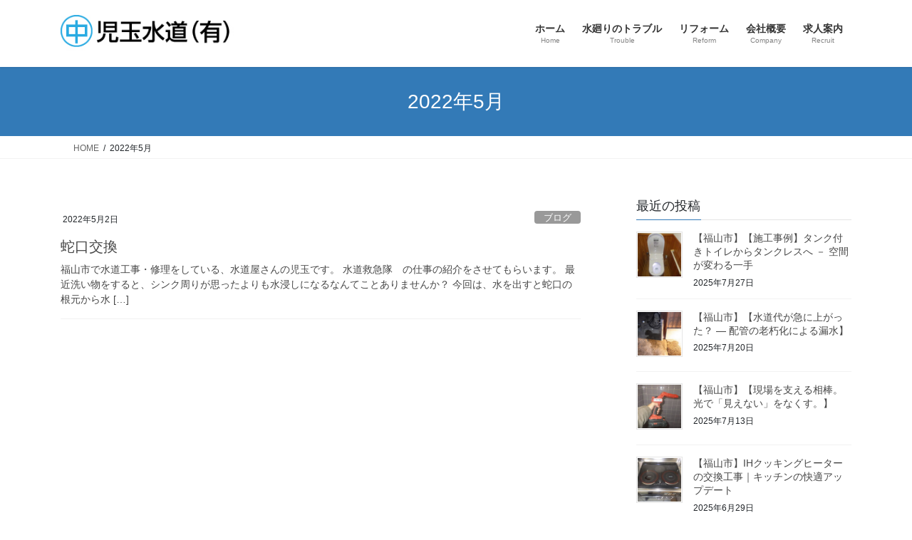

--- FILE ---
content_type: text/html; charset=UTF-8
request_url: https://kodamasuidou.com/2022/05/
body_size: 60136
content:
<!DOCTYPE html><html lang="ja"><head><meta charset="utf-8"><meta http-equiv="X-UA-Compatible" content="IE=edge"><meta name="viewport" content="width=device-width, initial-scale=1"><title>2022年5月 | 児玉水道(有)</title><meta name='robots' content='max-image-preview:large' /><style>img:is([sizes="auto" i], [sizes^="auto," i]) { contain-intrinsic-size: 3000px 1500px }</style><link rel='dns-prefetch' href='//www.google.com' /><link rel='dns-prefetch' href='//www.googletagmanager.com' /><link href='https://fonts.gstatic.com' crossorigin='anonymous' rel='preconnect' /><link rel="alternate" type="application/rss+xml" title="児玉水道(有) &raquo; フィード" href="https://kodamasuidou.com/feed/" /><meta name="description" content="2022年5月 の記事 児玉水道(有) 水道工事のことなら福山市の児玉水道におまかせください。" /><link rel='stylesheet' id='sbi_styles-css' href='https://kodamasuidou.com/wp-content/plugins/instagram-feed/css/sbi-styles.min.css?ver=6.10.0' type='text/css' media='all' /><link rel='stylesheet' id='vkExUnit_common_style-css' href='https://kodamasuidou.com/wp-content/cache/autoptimize/css/autoptimize_single_ea06bcb9caaffec68e5e5f8d33d36f3a.css?ver=9.110.1.1' type='text/css' media='all' /><style id='vkExUnit_common_style-inline-css' type='text/css'>:root {--ver_page_top_button_url:url(https://kodamasuidou.com/wp-content/plugins/vk-all-in-one-expansion-unit/assets/images/to-top-btn-icon.svg);}@font-face {font-weight: normal;font-style: normal;font-family: "vk_sns";src: url("https://kodamasuidou.com/wp-content/plugins/vk-all-in-one-expansion-unit/inc/sns/icons/fonts/vk_sns.eot?-bq20cj");src: url("https://kodamasuidou.com/wp-content/plugins/vk-all-in-one-expansion-unit/inc/sns/icons/fonts/vk_sns.eot?#iefix-bq20cj") format("embedded-opentype"),url("https://kodamasuidou.com/wp-content/plugins/vk-all-in-one-expansion-unit/inc/sns/icons/fonts/vk_sns.woff?-bq20cj") format("woff"),url("https://kodamasuidou.com/wp-content/plugins/vk-all-in-one-expansion-unit/inc/sns/icons/fonts/vk_sns.ttf?-bq20cj") format("truetype"),url("https://kodamasuidou.com/wp-content/plugins/vk-all-in-one-expansion-unit/inc/sns/icons/fonts/vk_sns.svg?-bq20cj#vk_sns") format("svg");}
.veu_promotion-alert__content--text {border: 1px solid rgba(0,0,0,0.125);padding: 0.5em 1em;border-radius: var(--vk-size-radius);margin-bottom: var(--vk-margin-block-bottom);font-size: 0.875rem;}/* Alert Content部分に段落タグを入れた場合に最後の段落の余白を0にする */.veu_promotion-alert__content--text p:last-of-type{margin-bottom:0;margin-top: 0;}</style><link rel='stylesheet' id='wp-block-library-css' href='https://kodamasuidou.com/wp-includes/css/dist/block-library/style.min.css?ver=6.8.3' type='text/css' media='all' /><style id='classic-theme-styles-inline-css' type='text/css'>/*! This file is auto-generated */
.wp-block-button__link{color:#fff;background-color:#32373c;border-radius:9999px;box-shadow:none;text-decoration:none;padding:calc(.667em + 2px) calc(1.333em + 2px);font-size:1.125em}.wp-block-file__button{background:#32373c;color:#fff;text-decoration:none}</style><style id='global-styles-inline-css' type='text/css'>:root{--wp--preset--aspect-ratio--square: 1;--wp--preset--aspect-ratio--4-3: 4/3;--wp--preset--aspect-ratio--3-4: 3/4;--wp--preset--aspect-ratio--3-2: 3/2;--wp--preset--aspect-ratio--2-3: 2/3;--wp--preset--aspect-ratio--16-9: 16/9;--wp--preset--aspect-ratio--9-16: 9/16;--wp--preset--color--black: #000000;--wp--preset--color--cyan-bluish-gray: #abb8c3;--wp--preset--color--white: #ffffff;--wp--preset--color--pale-pink: #f78da7;--wp--preset--color--vivid-red: #cf2e2e;--wp--preset--color--luminous-vivid-orange: #ff6900;--wp--preset--color--luminous-vivid-amber: #fcb900;--wp--preset--color--light-green-cyan: #7bdcb5;--wp--preset--color--vivid-green-cyan: #00d084;--wp--preset--color--pale-cyan-blue: #8ed1fc;--wp--preset--color--vivid-cyan-blue: #0693e3;--wp--preset--color--vivid-purple: #9b51e0;--wp--preset--gradient--vivid-cyan-blue-to-vivid-purple: linear-gradient(135deg,rgba(6,147,227,1) 0%,rgb(155,81,224) 100%);--wp--preset--gradient--light-green-cyan-to-vivid-green-cyan: linear-gradient(135deg,rgb(122,220,180) 0%,rgb(0,208,130) 100%);--wp--preset--gradient--luminous-vivid-amber-to-luminous-vivid-orange: linear-gradient(135deg,rgba(252,185,0,1) 0%,rgba(255,105,0,1) 100%);--wp--preset--gradient--luminous-vivid-orange-to-vivid-red: linear-gradient(135deg,rgba(255,105,0,1) 0%,rgb(207,46,46) 100%);--wp--preset--gradient--very-light-gray-to-cyan-bluish-gray: linear-gradient(135deg,rgb(238,238,238) 0%,rgb(169,184,195) 100%);--wp--preset--gradient--cool-to-warm-spectrum: linear-gradient(135deg,rgb(74,234,220) 0%,rgb(151,120,209) 20%,rgb(207,42,186) 40%,rgb(238,44,130) 60%,rgb(251,105,98) 80%,rgb(254,248,76) 100%);--wp--preset--gradient--blush-light-purple: linear-gradient(135deg,rgb(255,206,236) 0%,rgb(152,150,240) 100%);--wp--preset--gradient--blush-bordeaux: linear-gradient(135deg,rgb(254,205,165) 0%,rgb(254,45,45) 50%,rgb(107,0,62) 100%);--wp--preset--gradient--luminous-dusk: linear-gradient(135deg,rgb(255,203,112) 0%,rgb(199,81,192) 50%,rgb(65,88,208) 100%);--wp--preset--gradient--pale-ocean: linear-gradient(135deg,rgb(255,245,203) 0%,rgb(182,227,212) 50%,rgb(51,167,181) 100%);--wp--preset--gradient--electric-grass: linear-gradient(135deg,rgb(202,248,128) 0%,rgb(113,206,126) 100%);--wp--preset--gradient--midnight: linear-gradient(135deg,rgb(2,3,129) 0%,rgb(40,116,252) 100%);--wp--preset--font-size--small: 13px;--wp--preset--font-size--medium: 20px;--wp--preset--font-size--large: 36px;--wp--preset--font-size--x-large: 42px;--wp--preset--spacing--20: 0.44rem;--wp--preset--spacing--30: 0.67rem;--wp--preset--spacing--40: 1rem;--wp--preset--spacing--50: 1.5rem;--wp--preset--spacing--60: 2.25rem;--wp--preset--spacing--70: 3.38rem;--wp--preset--spacing--80: 5.06rem;--wp--preset--shadow--natural: 6px 6px 9px rgba(0, 0, 0, 0.2);--wp--preset--shadow--deep: 12px 12px 50px rgba(0, 0, 0, 0.4);--wp--preset--shadow--sharp: 6px 6px 0px rgba(0, 0, 0, 0.2);--wp--preset--shadow--outlined: 6px 6px 0px -3px rgba(255, 255, 255, 1), 6px 6px rgba(0, 0, 0, 1);--wp--preset--shadow--crisp: 6px 6px 0px rgba(0, 0, 0, 1);}:where(.is-layout-flex){gap: 0.5em;}:where(.is-layout-grid){gap: 0.5em;}body .is-layout-flex{display: flex;}.is-layout-flex{flex-wrap: wrap;align-items: center;}.is-layout-flex > :is(*, div){margin: 0;}body .is-layout-grid{display: grid;}.is-layout-grid > :is(*, div){margin: 0;}:where(.wp-block-columns.is-layout-flex){gap: 2em;}:where(.wp-block-columns.is-layout-grid){gap: 2em;}:where(.wp-block-post-template.is-layout-flex){gap: 1.25em;}:where(.wp-block-post-template.is-layout-grid){gap: 1.25em;}.has-black-color{color: var(--wp--preset--color--black) !important;}.has-cyan-bluish-gray-color{color: var(--wp--preset--color--cyan-bluish-gray) !important;}.has-white-color{color: var(--wp--preset--color--white) !important;}.has-pale-pink-color{color: var(--wp--preset--color--pale-pink) !important;}.has-vivid-red-color{color: var(--wp--preset--color--vivid-red) !important;}.has-luminous-vivid-orange-color{color: var(--wp--preset--color--luminous-vivid-orange) !important;}.has-luminous-vivid-amber-color{color: var(--wp--preset--color--luminous-vivid-amber) !important;}.has-light-green-cyan-color{color: var(--wp--preset--color--light-green-cyan) !important;}.has-vivid-green-cyan-color{color: var(--wp--preset--color--vivid-green-cyan) !important;}.has-pale-cyan-blue-color{color: var(--wp--preset--color--pale-cyan-blue) !important;}.has-vivid-cyan-blue-color{color: var(--wp--preset--color--vivid-cyan-blue) !important;}.has-vivid-purple-color{color: var(--wp--preset--color--vivid-purple) !important;}.has-black-background-color{background-color: var(--wp--preset--color--black) !important;}.has-cyan-bluish-gray-background-color{background-color: var(--wp--preset--color--cyan-bluish-gray) !important;}.has-white-background-color{background-color: var(--wp--preset--color--white) !important;}.has-pale-pink-background-color{background-color: var(--wp--preset--color--pale-pink) !important;}.has-vivid-red-background-color{background-color: var(--wp--preset--color--vivid-red) !important;}.has-luminous-vivid-orange-background-color{background-color: var(--wp--preset--color--luminous-vivid-orange) !important;}.has-luminous-vivid-amber-background-color{background-color: var(--wp--preset--color--luminous-vivid-amber) !important;}.has-light-green-cyan-background-color{background-color: var(--wp--preset--color--light-green-cyan) !important;}.has-vivid-green-cyan-background-color{background-color: var(--wp--preset--color--vivid-green-cyan) !important;}.has-pale-cyan-blue-background-color{background-color: var(--wp--preset--color--pale-cyan-blue) !important;}.has-vivid-cyan-blue-background-color{background-color: var(--wp--preset--color--vivid-cyan-blue) !important;}.has-vivid-purple-background-color{background-color: var(--wp--preset--color--vivid-purple) !important;}.has-black-border-color{border-color: var(--wp--preset--color--black) !important;}.has-cyan-bluish-gray-border-color{border-color: var(--wp--preset--color--cyan-bluish-gray) !important;}.has-white-border-color{border-color: var(--wp--preset--color--white) !important;}.has-pale-pink-border-color{border-color: var(--wp--preset--color--pale-pink) !important;}.has-vivid-red-border-color{border-color: var(--wp--preset--color--vivid-red) !important;}.has-luminous-vivid-orange-border-color{border-color: var(--wp--preset--color--luminous-vivid-orange) !important;}.has-luminous-vivid-amber-border-color{border-color: var(--wp--preset--color--luminous-vivid-amber) !important;}.has-light-green-cyan-border-color{border-color: var(--wp--preset--color--light-green-cyan) !important;}.has-vivid-green-cyan-border-color{border-color: var(--wp--preset--color--vivid-green-cyan) !important;}.has-pale-cyan-blue-border-color{border-color: var(--wp--preset--color--pale-cyan-blue) !important;}.has-vivid-cyan-blue-border-color{border-color: var(--wp--preset--color--vivid-cyan-blue) !important;}.has-vivid-purple-border-color{border-color: var(--wp--preset--color--vivid-purple) !important;}.has-vivid-cyan-blue-to-vivid-purple-gradient-background{background: var(--wp--preset--gradient--vivid-cyan-blue-to-vivid-purple) !important;}.has-light-green-cyan-to-vivid-green-cyan-gradient-background{background: var(--wp--preset--gradient--light-green-cyan-to-vivid-green-cyan) !important;}.has-luminous-vivid-amber-to-luminous-vivid-orange-gradient-background{background: var(--wp--preset--gradient--luminous-vivid-amber-to-luminous-vivid-orange) !important;}.has-luminous-vivid-orange-to-vivid-red-gradient-background{background: var(--wp--preset--gradient--luminous-vivid-orange-to-vivid-red) !important;}.has-very-light-gray-to-cyan-bluish-gray-gradient-background{background: var(--wp--preset--gradient--very-light-gray-to-cyan-bluish-gray) !important;}.has-cool-to-warm-spectrum-gradient-background{background: var(--wp--preset--gradient--cool-to-warm-spectrum) !important;}.has-blush-light-purple-gradient-background{background: var(--wp--preset--gradient--blush-light-purple) !important;}.has-blush-bordeaux-gradient-background{background: var(--wp--preset--gradient--blush-bordeaux) !important;}.has-luminous-dusk-gradient-background{background: var(--wp--preset--gradient--luminous-dusk) !important;}.has-pale-ocean-gradient-background{background: var(--wp--preset--gradient--pale-ocean) !important;}.has-electric-grass-gradient-background{background: var(--wp--preset--gradient--electric-grass) !important;}.has-midnight-gradient-background{background: var(--wp--preset--gradient--midnight) !important;}.has-small-font-size{font-size: var(--wp--preset--font-size--small) !important;}.has-medium-font-size{font-size: var(--wp--preset--font-size--medium) !important;}.has-large-font-size{font-size: var(--wp--preset--font-size--large) !important;}.has-x-large-font-size{font-size: var(--wp--preset--font-size--x-large) !important;}
:where(.wp-block-post-template.is-layout-flex){gap: 1.25em;}:where(.wp-block-post-template.is-layout-grid){gap: 1.25em;}
:where(.wp-block-columns.is-layout-flex){gap: 2em;}:where(.wp-block-columns.is-layout-grid){gap: 2em;}
:root :where(.wp-block-pullquote){font-size: 1.5em;line-height: 1.6;}</style><link rel='stylesheet' id='contact-form-7-css' href='https://kodamasuidou.com/wp-content/cache/autoptimize/css/autoptimize_single_64ac31699f5326cb3c76122498b76f66.css?ver=6.1.4' type='text/css' media='all' /><link rel='stylesheet' id='bootstrap-4-style-css' href='https://kodamasuidou.com/wp-content/themes/lightning/_g2/library/bootstrap-4/css/bootstrap.min.css?ver=4.5.0' type='text/css' media='all' /><link rel='stylesheet' id='lightning-common-style-css' href='https://kodamasuidou.com/wp-content/cache/autoptimize/css/autoptimize_single_9253d1ff6e6f0e270b9572ab23643f96.css?ver=15.33.1' type='text/css' media='all' /><style id='lightning-common-style-inline-css' type='text/css'>/* vk-mobile-nav */:root {--vk-mobile-nav-menu-btn-bg-src: url("https://kodamasuidou.com/wp-content/themes/lightning/_g2/inc/vk-mobile-nav/package/images/vk-menu-btn-black.svg");--vk-mobile-nav-menu-btn-close-bg-src: url("https://kodamasuidou.com/wp-content/themes/lightning/_g2/inc/vk-mobile-nav/package/images/vk-menu-close-black.svg");--vk-menu-acc-icon-open-black-bg-src: url("https://kodamasuidou.com/wp-content/themes/lightning/_g2/inc/vk-mobile-nav/package/images/vk-menu-acc-icon-open-black.svg");--vk-menu-acc-icon-open-white-bg-src: url("https://kodamasuidou.com/wp-content/themes/lightning/_g2/inc/vk-mobile-nav/package/images/vk-menu-acc-icon-open-white.svg");--vk-menu-acc-icon-close-black-bg-src: url("https://kodamasuidou.com/wp-content/themes/lightning/_g2/inc/vk-mobile-nav/package/images/vk-menu-close-black.svg");--vk-menu-acc-icon-close-white-bg-src: url("https://kodamasuidou.com/wp-content/themes/lightning/_g2/inc/vk-mobile-nav/package/images/vk-menu-close-white.svg");}</style><link rel='stylesheet' id='lightning-design-style-css' href='https://kodamasuidou.com/wp-content/cache/autoptimize/css/autoptimize_single_6b5a0728be9d4c05ca71130fb89cac9b.css?ver=15.33.1' type='text/css' media='all' /><style id='lightning-design-style-inline-css' type='text/css'>:root {--color-key:#337ab7;--wp--preset--color--vk-color-primary:#337ab7;--color-key-dark:#2e6da4;}
a { color:#337ab7; }
.tagcloud a:before { font-family: "Font Awesome 7 Free";content: "\f02b";font-weight: bold; }
.media .media-body .media-heading a:hover { color:; }@media (min-width: 768px){.gMenu > li:before,.gMenu > li.menu-item-has-children::after { border-bottom-color: }.gMenu li li { background-color: }.gMenu li li a:hover { background-color:; }} /* @media (min-width: 768px) */.page-header { background-color:; }h2,.mainSection-title { border-top-color:; }h3:after,.subSection-title:after { border-bottom-color:; }ul.page-numbers li span.page-numbers.current,.page-link dl .post-page-numbers.current { background-color:; }.pager li > a { border-color:;color:;}.pager li > a:hover { background-color:;color:#fff;}.siteFooter { border-top-color:; }dt { border-left-color:; }:root {--g_nav_main_acc_icon_open_url:url(https://kodamasuidou.com/wp-content/themes/lightning/_g2/inc/vk-mobile-nav/package/images/vk-menu-acc-icon-open-black.svg);--g_nav_main_acc_icon_close_url: url(https://kodamasuidou.com/wp-content/themes/lightning/_g2/inc/vk-mobile-nav/package/images/vk-menu-close-black.svg);--g_nav_sub_acc_icon_open_url: url(https://kodamasuidou.com/wp-content/themes/lightning/_g2/inc/vk-mobile-nav/package/images/vk-menu-acc-icon-open-white.svg);--g_nav_sub_acc_icon_close_url: url(https://kodamasuidou.com/wp-content/themes/lightning/_g2/inc/vk-mobile-nav/package/images/vk-menu-close-white.svg);}</style><link rel='stylesheet' id='veu-cta-css' href='https://kodamasuidou.com/wp-content/cache/autoptimize/css/autoptimize_single_a78f149676128521e4b5f36a9ac06f23.css?ver=9.110.1.1' type='text/css' media='all' /><link rel='stylesheet' id='lightning-theme-style-css' href='https://kodamasuidou.com/wp-content/themes/lightning/style.css?ver=15.33.1' type='text/css' media='all' /><link rel='stylesheet' id='vk-font-awesome-css' href='https://kodamasuidou.com/wp-content/themes/lightning/vendor/vektor-inc/font-awesome-versions/src/font-awesome/css/all.min.css?ver=7.1.0' type='text/css' media='all' /> <script type="text/javascript" src="https://kodamasuidou.com/wp-includes/js/jquery/jquery.min.js?ver=3.7.1" id="jquery-core-js"></script> <script defer type="text/javascript" src="https://kodamasuidou.com/wp-includes/js/jquery/jquery-migrate.min.js?ver=3.4.1" id="jquery-migrate-js"></script>    <script defer type="text/javascript" src="https://www.googletagmanager.com/gtag/js?id=GT-K8K77QJ9" id="google_gtagjs-js"></script> <script type="text/javascript" id="google_gtagjs-js-after">window.dataLayer = window.dataLayer || [];function gtag(){dataLayer.push(arguments);}
gtag("set","linker",{"domains":["kodamasuidou.com"]});
gtag("js", new Date());
gtag("set", "developer_id.dZTNiMT", true);
gtag("config", "GT-K8K77QJ9");
 window._googlesitekit = window._googlesitekit || {}; window._googlesitekit.throttledEvents = []; window._googlesitekit.gtagEvent = (name, data) => { var key = JSON.stringify( { name, data } ); if ( !! window._googlesitekit.throttledEvents[ key ] ) { return; } window._googlesitekit.throttledEvents[ key ] = true; setTimeout( () => { delete window._googlesitekit.throttledEvents[ key ]; }, 5 ); gtag( "event", name, { ...data, event_source: "site-kit" } ); };</script> <link rel="https://api.w.org/" href="https://kodamasuidou.com/wp-json/" /><link rel="EditURI" type="application/rsd+xml" title="RSD" href="https://kodamasuidou.com/xmlrpc.php?rsd" /><meta name="generator" content="WordPress 6.8.3" /><meta name="generator" content="Site Kit by Google 1.157.0" /><style id="lightning-color-custom-for-plugins" type="text/css">/* ltg theme common */.color_key_bg,.color_key_bg_hover:hover{background-color: #337ab7;}.color_key_txt,.color_key_txt_hover:hover{color: #337ab7;}.color_key_border,.color_key_border_hover:hover{border-color: #337ab7;}.color_key_dark_bg,.color_key_dark_bg_hover:hover{background-color: #2e6da4;}.color_key_dark_txt,.color_key_dark_txt_hover:hover{color: #2e6da4;}.color_key_dark_border,.color_key_dark_border_hover:hover{border-color: #2e6da4;}</style><link rel="icon" href="https://kodamasuidou.com/wp-content/uploads/logo-1.gif" sizes="32x32" /><link rel="icon" href="https://kodamasuidou.com/wp-content/uploads/logo-1.gif" sizes="192x192" /><link rel="apple-touch-icon" href="https://kodamasuidou.com/wp-content/uploads/logo-1.gif" /><meta name="msapplication-TileImage" content="https://kodamasuidou.com/wp-content/uploads/logo-1.gif" /><style type="text/css">/* VK CSS Customize */footer .copySection p:nth-child(2){display:none !important;}/* End VK CSS Customize */</style></head><body class="archive date wp-theme-lightning fa_v7_css post-type-post sidebar-fix sidebar-fix-priority-top bootstrap4 device-pc"> <a class="skip-link screen-reader-text" href="#main">コンテンツへスキップ</a> <a class="skip-link screen-reader-text" href="#vk-mobile-nav">ナビゲーションに移動</a><header class="siteHeader"><div class="container siteHeadContainer"><div class="navbar-header"><p class="navbar-brand siteHeader_logo"> <a href="https://kodamasuidou.com/"> <span><noscript><img src="https://kodamasuidou.com/wp-content/uploads/logo.jpg" alt="児玉水道(有)" /></noscript><img class="lazyload" src='data:image/svg+xml,%3Csvg%20xmlns=%22http://www.w3.org/2000/svg%22%20viewBox=%220%200%20210%20140%22%3E%3C/svg%3E' data-src="https://kodamasuidou.com/wp-content/uploads/logo.jpg" alt="児玉水道(有)" /></span> </a></p></div><div id="gMenu_outer" class="gMenu_outer"><nav class="menu-menu-container"><ul id="menu-menu" class="menu gMenu vk-menu-acc"><li id="menu-item-344" class="menu-item menu-item-type-post_type menu-item-object-page menu-item-home"><a href="https://kodamasuidou.com/"><strong class="gMenu_name">ホーム</strong><span class="gMenu_description">Home</span></a></li><li id="menu-item-345" class="menu-item menu-item-type-post_type menu-item-object-page"><a href="https://kodamasuidou.com/trouble/"><strong class="gMenu_name">水廻りのトラブル</strong><span class="gMenu_description">Trouble</span></a></li><li id="menu-item-346" class="menu-item menu-item-type-post_type menu-item-object-page"><a href="https://kodamasuidou.com/reform/"><strong class="gMenu_name">リフォーム</strong><span class="gMenu_description">Reform</span></a></li><li id="menu-item-347" class="menu-item menu-item-type-post_type menu-item-object-page menu-item-has-children"><a href="https://kodamasuidou.com/company/"><strong class="gMenu_name">会社概要</strong><span class="gMenu_description">Company</span></a><ul class="sub-menu"><li id="menu-item-348" class="menu-item menu-item-type-post_type menu-item-object-page"><a href="https://kodamasuidou.com/contact-2/">お問合わせ</a></li></ul></li><li id="menu-item-349" class="menu-item menu-item-type-post_type menu-item-object-page"><a href="https://kodamasuidou.com/recruit/"><strong class="gMenu_name">求人案内</strong><span class="gMenu_description">Recruit</span></a></li></ul></nav></div></div></header><div class="section page-header"><div class="container"><div class="row"><div class="col-md-12"><h1 class="page-header_pageTitle"> 2022年5月</h1></div></div></div></div><div class="section breadSection"><div class="container"><div class="row"><ol class="breadcrumb" itemscope itemtype="https://schema.org/BreadcrumbList"><li id="panHome" itemprop="itemListElement" itemscope itemtype="http://schema.org/ListItem"><a itemprop="item" href="https://kodamasuidou.com/"><span itemprop="name"><i class="fa-solid fa-house"></i> HOME</span></a><meta itemprop="position" content="1" /></li><li><span>2022年5月</span><meta itemprop="position" content="2" /></li></ol></div></div></div><div class="section siteContent"><div class="container"><div class="row"><div class="col mainSection mainSection-col-two baseSection vk_posts-mainSection" id="main" role="main"><div class="postList"><article class="media"><div id="post-424" class="post-424 post type-post status-publish format-standard hentry category-blog"><div class="media-body"><div class="entry-meta"> <span class="published entry-meta_items">2022年5月2日</span> <span class="entry-meta_items entry-meta_updated">/ 最終更新日時 : <span class="updated">2022年7月4日</span></span> <span class="vcard author entry-meta_items entry-meta_items_author"><span class="fn">kodama</span></span> <span class="entry-meta_items entry-meta_items_term"><a href="https://kodamasuidou.com/category/blog/" class="btn btn-xs btn-primary entry-meta_items_term_button" style="background-color:#999999;border:none;">ブログ</a></span></div><h1 class="media-heading entry-title"><a href="https://kodamasuidou.com/%e8%9b%87%e5%8f%a3%e4%ba%a4%e6%8f%9b/">蛇口交換</a></h1> <a href="https://kodamasuidou.com/%e8%9b%87%e5%8f%a3%e4%ba%a4%e6%8f%9b/" class="media-body_excerpt"><p>福山市で水道工事・修理をしている、水道屋さんの児玉です。 水道救急隊　の仕事の紹介をさせてもらいます。 最近洗い物をすると、シンク周りが思ったよりも水浸しになるなんてことありませんか？ 今回は、水を出すと蛇口の根元から水 [&hellip;]</p> </a></div></div></article></div></div><div class="col subSection sideSection sideSection-col-two baseSection"><aside class="widget widget_postlist"><h1 class="subSection-title">最近の投稿</h1><div class="media"><div class="media-left postList_thumbnail"> <a href="https://kodamasuidou.com/%e3%80%90%e7%a6%8f%e5%b1%b1%e5%b8%82%e3%80%91%e3%80%90%e6%96%bd%e5%b7%a5%e4%ba%8b%e4%be%8b%e3%80%91%e3%82%bf%e3%83%b3%e3%82%af%e4%bb%98%e3%81%8d%e3%83%88%e3%82%a4%e3%83%ac%e3%81%8b%e3%82%89%e3%82%bf/"> <noscript><img width="150" height="150" src="https://kodamasuidou.com/wp-content/uploads/RIMG9175-150x150.jpg" class="attachment-thumbnail size-thumbnail wp-post-image" alt="" decoding="async" /></noscript><img width="150" height="150" src='data:image/svg+xml,%3Csvg%20xmlns=%22http://www.w3.org/2000/svg%22%20viewBox=%220%200%20150%20150%22%3E%3C/svg%3E' data-src="https://kodamasuidou.com/wp-content/uploads/RIMG9175-150x150.jpg" class="lazyload attachment-thumbnail size-thumbnail wp-post-image" alt="" decoding="async" /> </a></div><div class="media-body"><h4 class="media-heading"><a href="https://kodamasuidou.com/%e3%80%90%e7%a6%8f%e5%b1%b1%e5%b8%82%e3%80%91%e3%80%90%e6%96%bd%e5%b7%a5%e4%ba%8b%e4%be%8b%e3%80%91%e3%82%bf%e3%83%b3%e3%82%af%e4%bb%98%e3%81%8d%e3%83%88%e3%82%a4%e3%83%ac%e3%81%8b%e3%82%89%e3%82%bf/">【福山市】【施工事例】タンク付きトイレからタンクレスへ － 空間が変わる一手</a></h4><div class="published entry-meta_items">2025年7月27日</div></div></div><div class="media"><div class="media-left postList_thumbnail"> <a href="https://kodamasuidou.com/%e3%80%90%e7%a6%8f%e5%b1%b1%e5%b8%82%e3%80%91%e3%80%90%e6%b0%b4%e9%81%93%e4%bb%a3%e3%81%8c%e6%80%a5%e3%81%ab%e4%b8%8a%e3%81%8c%e3%81%a3%e3%81%9f%ef%bc%9f-%e2%80%95-%e9%85%8d%e7%ae%a1%e3%81%ae%e8%80%81/"> <noscript><img width="150" height="150" src="https://kodamasuidou.com/wp-content/uploads/RIMG9492-1-150x150.jpg" class="attachment-thumbnail size-thumbnail wp-post-image" alt="" decoding="async" /></noscript><img width="150" height="150" src='data:image/svg+xml,%3Csvg%20xmlns=%22http://www.w3.org/2000/svg%22%20viewBox=%220%200%20150%20150%22%3E%3C/svg%3E' data-src="https://kodamasuidou.com/wp-content/uploads/RIMG9492-1-150x150.jpg" class="lazyload attachment-thumbnail size-thumbnail wp-post-image" alt="" decoding="async" /> </a></div><div class="media-body"><h4 class="media-heading"><a href="https://kodamasuidou.com/%e3%80%90%e7%a6%8f%e5%b1%b1%e5%b8%82%e3%80%91%e3%80%90%e6%b0%b4%e9%81%93%e4%bb%a3%e3%81%8c%e6%80%a5%e3%81%ab%e4%b8%8a%e3%81%8c%e3%81%a3%e3%81%9f%ef%bc%9f-%e2%80%95-%e9%85%8d%e7%ae%a1%e3%81%ae%e8%80%81/">【福山市】【水道代が急に上がった？ ― 配管の老朽化による漏水】</a></h4><div class="published entry-meta_items">2025年7月20日</div></div></div><div class="media"><div class="media-left postList_thumbnail"> <a href="https://kodamasuidou.com/%e3%80%90%e7%a6%8f%e5%b1%b1%e5%b8%82%e3%80%91%e3%80%90%e7%8f%be%e5%a0%b4%e3%82%92%e6%94%af%e3%81%88%e3%82%8b%e7%9b%b8%e6%a3%92%e3%80%82%e5%85%89%e3%81%a7%e3%80%8c%e8%a6%8b%e3%81%88%e3%81%aa%e3%81%84/"> <noscript><img width="150" height="150" src="https://kodamasuidou.com/wp-content/uploads/RIMG1291-150x150.jpg" class="attachment-thumbnail size-thumbnail wp-post-image" alt="" decoding="async" /></noscript><img width="150" height="150" src='data:image/svg+xml,%3Csvg%20xmlns=%22http://www.w3.org/2000/svg%22%20viewBox=%220%200%20150%20150%22%3E%3C/svg%3E' data-src="https://kodamasuidou.com/wp-content/uploads/RIMG1291-150x150.jpg" class="lazyload attachment-thumbnail size-thumbnail wp-post-image" alt="" decoding="async" /> </a></div><div class="media-body"><h4 class="media-heading"><a href="https://kodamasuidou.com/%e3%80%90%e7%a6%8f%e5%b1%b1%e5%b8%82%e3%80%91%e3%80%90%e7%8f%be%e5%a0%b4%e3%82%92%e6%94%af%e3%81%88%e3%82%8b%e7%9b%b8%e6%a3%92%e3%80%82%e5%85%89%e3%81%a7%e3%80%8c%e8%a6%8b%e3%81%88%e3%81%aa%e3%81%84/">【福山市】【現場を支える相棒。光で「見えない」をなくす。】</a></h4><div class="published entry-meta_items">2025年7月13日</div></div></div><div class="media"><div class="media-left postList_thumbnail"> <a href="https://kodamasuidou.com/%e3%80%90%e7%a6%8f%e5%b1%b1%e5%b8%82%e3%80%91ih%e3%82%af%e3%83%83%e3%82%ad%e3%83%b3%e3%82%b0%e3%83%92%e3%83%bc%e3%82%bf%e3%83%bc%e3%81%ae%e4%ba%a4%e6%8f%9b%e5%b7%a5%e4%ba%8b%ef%bd%9c%e3%82%ad%e3%83%83/"> <noscript><img width="150" height="150" src="https://kodamasuidou.com/wp-content/uploads/RIMG2329-1-150x150.jpg" class="attachment-thumbnail size-thumbnail wp-post-image" alt="" decoding="async" /></noscript><img width="150" height="150" src='data:image/svg+xml,%3Csvg%20xmlns=%22http://www.w3.org/2000/svg%22%20viewBox=%220%200%20150%20150%22%3E%3C/svg%3E' data-src="https://kodamasuidou.com/wp-content/uploads/RIMG2329-1-150x150.jpg" class="lazyload attachment-thumbnail size-thumbnail wp-post-image" alt="" decoding="async" /> </a></div><div class="media-body"><h4 class="media-heading"><a href="https://kodamasuidou.com/%e3%80%90%e7%a6%8f%e5%b1%b1%e5%b8%82%e3%80%91ih%e3%82%af%e3%83%83%e3%82%ad%e3%83%b3%e3%82%b0%e3%83%92%e3%83%bc%e3%82%bf%e3%83%bc%e3%81%ae%e4%ba%a4%e6%8f%9b%e5%b7%a5%e4%ba%8b%ef%bd%9c%e3%82%ad%e3%83%83/">【福山市】IHクッキングヒーターの交換工事｜キッチンの快適アップデート</a></h4><div class="published entry-meta_items">2025年6月29日</div></div></div><div class="media"><div class="media-left postList_thumbnail"> <a href="https://kodamasuidou.com/%e3%80%90%e7%a6%8f%e5%b1%b1%e5%b8%82%e3%80%91%e3%83%a1%e3%83%bc%e3%82%bf%e3%83%bc%e3%83%9c%e3%83%83%e3%82%af%e3%82%b9%e8%93%8b%e3%81%ae%e7%a0%b4%e6%90%8d%e4%ba%a4%e6%8f%9b%ef%bd%9c%e7%b5%8c%e5%b9%b4/"> <noscript><img width="150" height="150" src="https://kodamasuidou.com/wp-content/uploads/RIMG9983-150x150.jpg" class="attachment-thumbnail size-thumbnail wp-post-image" alt="" decoding="async" /></noscript><img width="150" height="150" src='data:image/svg+xml,%3Csvg%20xmlns=%22http://www.w3.org/2000/svg%22%20viewBox=%220%200%20150%20150%22%3E%3C/svg%3E' data-src="https://kodamasuidou.com/wp-content/uploads/RIMG9983-150x150.jpg" class="lazyload attachment-thumbnail size-thumbnail wp-post-image" alt="" decoding="async" /> </a></div><div class="media-body"><h4 class="media-heading"><a href="https://kodamasuidou.com/%e3%80%90%e7%a6%8f%e5%b1%b1%e5%b8%82%e3%80%91%e3%83%a1%e3%83%bc%e3%82%bf%e3%83%bc%e3%83%9c%e3%83%83%e3%82%af%e3%82%b9%e8%93%8b%e3%81%ae%e7%a0%b4%e6%90%8d%e4%ba%a4%e6%8f%9b%ef%bd%9c%e7%b5%8c%e5%b9%b4/">【福山市】メーターボックス蓋の破損交換｜経年劣化によるトラブル</a></h4><div class="published entry-meta_items">2025年6月22日</div></div></div><div class="media"><div class="media-left postList_thumbnail"> <a href="https://kodamasuidou.com/%e3%80%90%e7%a6%8f%e5%b1%b1%e5%b8%82%e3%80%91%e3%80%90%e6%96%bd%e5%b7%a5%e4%ba%8b%e4%be%8b%e3%80%91%e3%82%ad%e3%83%83%e3%83%81%e3%83%b3%e8%9b%87%e5%8f%a3%e3%81%ae%e4%ba%a4%e6%8f%9b%e5%b7%a5%e4%ba%8b/"> <noscript><img width="150" height="150" src="https://kodamasuidou.com/wp-content/uploads/RIMG9153-1-150x150.jpg" class="attachment-thumbnail size-thumbnail wp-post-image" alt="" decoding="async" /></noscript><img width="150" height="150" src='data:image/svg+xml,%3Csvg%20xmlns=%22http://www.w3.org/2000/svg%22%20viewBox=%220%200%20150%20150%22%3E%3C/svg%3E' data-src="https://kodamasuidou.com/wp-content/uploads/RIMG9153-1-150x150.jpg" class="lazyload attachment-thumbnail size-thumbnail wp-post-image" alt="" decoding="async" /> </a></div><div class="media-body"><h4 class="media-heading"><a href="https://kodamasuidou.com/%e3%80%90%e7%a6%8f%e5%b1%b1%e5%b8%82%e3%80%91%e3%80%90%e6%96%bd%e5%b7%a5%e4%ba%8b%e4%be%8b%e3%80%91%e3%82%ad%e3%83%83%e3%83%81%e3%83%b3%e8%9b%87%e5%8f%a3%e3%81%ae%e4%ba%a4%e6%8f%9b%e5%b7%a5%e4%ba%8b/">【福山市】【施工事例】キッチン蛇口の交換工事｜ツーハンドル混合栓から、機能美を備えたワンハンドルへ</a></h4><div class="published entry-meta_items">2025年6月19日</div></div></div><div class="media"><div class="media-left postList_thumbnail"> <a href="https://kodamasuidou.com/%e3%80%90%e7%a6%8f%e5%b1%b1%e5%b8%82%e3%80%91%e6%b0%b4%e9%81%93%e4%bb%a3%e3%81%8c%e9%ab%98%e3%81%84%e3%81%a8%e6%84%9f%e3%81%98%e3%81%9f%e3%82%89%ef%bd%9c%e8%a6%8b%e3%81%88%e3%81%aa%e3%81%84%e6%b0%b4/"> <noscript><img width="150" height="150" src="https://kodamasuidou.com/wp-content/uploads/70e91e02b19ca644d7588c4345c62e39-150x150.jpg" class="attachment-thumbnail size-thumbnail wp-post-image" alt="" decoding="async" /></noscript><img width="150" height="150" src='data:image/svg+xml,%3Csvg%20xmlns=%22http://www.w3.org/2000/svg%22%20viewBox=%220%200%20150%20150%22%3E%3C/svg%3E' data-src="https://kodamasuidou.com/wp-content/uploads/70e91e02b19ca644d7588c4345c62e39-150x150.jpg" class="lazyload attachment-thumbnail size-thumbnail wp-post-image" alt="" decoding="async" /> </a></div><div class="media-body"><h4 class="media-heading"><a href="https://kodamasuidou.com/%e3%80%90%e7%a6%8f%e5%b1%b1%e5%b8%82%e3%80%91%e6%b0%b4%e9%81%93%e4%bb%a3%e3%81%8c%e9%ab%98%e3%81%84%e3%81%a8%e6%84%9f%e3%81%98%e3%81%9f%e3%82%89%ef%bd%9c%e8%a6%8b%e3%81%88%e3%81%aa%e3%81%84%e6%b0%b4/">【福山市】水道代が高いと感じたら｜見えない水漏れにご注意を</a></h4><div class="published entry-meta_items">2025年6月15日</div></div></div><div class="media"><div class="media-left postList_thumbnail"> <a href="https://kodamasuidou.com/%e3%80%90%e7%a6%8f%e5%b1%b1%e5%b8%82%ef%bd%9c%e7%b5%a6%e6%b9%af%e3%83%9c%e3%82%a4%e3%83%a9%e3%83%bc%e4%ba%a4%e6%8f%9b%e3%80%91%e3%81%8a%e6%b9%af%e3%81%ae%e5%87%ba%e3%81%8c%e6%82%aa%e3%81%84/"> <noscript><img width="150" height="150" src="https://kodamasuidou.com/wp-content/uploads/RIMG1211-scaled-e1749769365398-150x150.jpg" class="attachment-thumbnail size-thumbnail wp-post-image" alt="" decoding="async" srcset="https://kodamasuidou.com/wp-content/uploads/RIMG1211-scaled-e1749769365398-150x150.jpg 150w, https://kodamasuidou.com/wp-content/uploads/RIMG1211-scaled-e1749769365398-298x300.jpg 298w, https://kodamasuidou.com/wp-content/uploads/RIMG1211-scaled-e1749769365398-1019x1024.jpg 1019w, https://kodamasuidou.com/wp-content/uploads/RIMG1211-scaled-e1749769365398-768x772.jpg 768w, https://kodamasuidou.com/wp-content/uploads/RIMG1211-scaled-e1749769365398-1528x1536.jpg 1528w, https://kodamasuidou.com/wp-content/uploads/RIMG1211-scaled-e1749769365398.jpg 1910w" sizes="(max-width: 150px) 100vw, 150px" /></noscript><img width="150" height="150" src='data:image/svg+xml,%3Csvg%20xmlns=%22http://www.w3.org/2000/svg%22%20viewBox=%220%200%20150%20150%22%3E%3C/svg%3E' data-src="https://kodamasuidou.com/wp-content/uploads/RIMG1211-scaled-e1749769365398-150x150.jpg" class="lazyload attachment-thumbnail size-thumbnail wp-post-image" alt="" decoding="async" data-srcset="https://kodamasuidou.com/wp-content/uploads/RIMG1211-scaled-e1749769365398-150x150.jpg 150w, https://kodamasuidou.com/wp-content/uploads/RIMG1211-scaled-e1749769365398-298x300.jpg 298w, https://kodamasuidou.com/wp-content/uploads/RIMG1211-scaled-e1749769365398-1019x1024.jpg 1019w, https://kodamasuidou.com/wp-content/uploads/RIMG1211-scaled-e1749769365398-768x772.jpg 768w, https://kodamasuidou.com/wp-content/uploads/RIMG1211-scaled-e1749769365398-1528x1536.jpg 1528w, https://kodamasuidou.com/wp-content/uploads/RIMG1211-scaled-e1749769365398.jpg 1910w" data-sizes="(max-width: 150px) 100vw, 150px" /> </a></div><div class="media-body"><h4 class="media-heading"><a href="https://kodamasuidou.com/%e3%80%90%e7%a6%8f%e5%b1%b1%e5%b8%82%ef%bd%9c%e7%b5%a6%e6%b9%af%e3%83%9c%e3%82%a4%e3%83%a9%e3%83%bc%e4%ba%a4%e6%8f%9b%e3%80%91%e3%81%8a%e6%b9%af%e3%81%ae%e5%87%ba%e3%81%8c%e6%82%aa%e3%81%84/">【福山市｜給湯ボイラー交換】お湯の出が悪い…その症状、交換のサインかも？</a></h4><div class="published entry-meta_items">2025年6月13日</div></div></div><div class="media"><div class="media-body"><h4 class="media-heading"><a href="https://kodamasuidou.com/%e7%a6%8f%e5%b1%b1%e5%b8%82%e3%81%a7%e6%b0%b4%e6%bc%8f%e3%82%8c%e4%bf%ae%e7%90%86%ef%bd%9c%e5%8a%a3%e5%8c%96%e3%81%97%e3%81%9f%e9%85%8d%e7%ae%a1%e4%bf%ae%e7%90%86%e3%81%a7%e5%ae%89%e5%bf%83%e5%af%be/">福山市で水漏れ修理｜劣化した配管修理で安心対応</a></h4><div class="published entry-meta_items">2025年6月10日</div></div></div><div class="media"><div class="media-body"><h4 class="media-heading"><a href="https://kodamasuidou.com/%e7%94%9f%e6%b4%bb%e6%8e%92%e6%b0%b4/">生活排水</a></h4><div class="published entry-meta_items">2022年7月4日</div></div></div></aside><aside class="widget widget_categories widget_link_list"><nav class="localNav"><h1 class="subSection-title">カテゴリー</h1><ul><li class="cat-item cat-item-1"><a href="https://kodamasuidou.com/category/blog/">ブログ</a></li></ul></nav></aside><aside class="widget widget_archive widget_link_list"><nav class="localNav"><h1 class="subSection-title">アーカイブ</h1><ul><li><a href='https://kodamasuidou.com/2025/07/'>2025年7月</a></li><li><a href='https://kodamasuidou.com/2025/06/'>2025年6月</a></li><li><a href='https://kodamasuidou.com/2022/07/'>2022年7月</a></li><li><a href='https://kodamasuidou.com/2022/05/' aria-current="page">2022年5月</a></li><li><a href='https://kodamasuidou.com/2022/04/'>2022年4月</a></li><li><a href='https://kodamasuidou.com/2022/02/'>2022年2月</a></li><li><a href='https://kodamasuidou.com/2022/01/'>2022年1月</a></li><li><a href='https://kodamasuidou.com/2021/12/'>2021年12月</a></li><li><a href='https://kodamasuidou.com/2021/08/'>2021年8月</a></li><li><a href='https://kodamasuidou.com/2020/06/'>2020年6月</a></li><li><a href='https://kodamasuidou.com/2020/05/'>2020年5月</a></li><li><a href='https://kodamasuidou.com/2020/04/'>2020年4月</a></li><li><a href='https://kodamasuidou.com/2017/10/'>2017年10月</a></li></ul></nav></aside></div></div></div></div><div class="section sectionBox siteContent_after"><div class="container "><div class="row "><div class="col-md-12 "><aside class="widget widget_vkexunit_post_list" id="vkexunit_post_list-2"><div class="veu_postList pt_0"><h1 class="widget-title subSection-title">スタッフブログ</h1><div class="postList postList_miniThumb"><div class="postList_item" id="post-532"><div class="postList_thumbnail"> <a href="https://kodamasuidou.com/%e3%80%90%e7%a6%8f%e5%b1%b1%e5%b8%82%e3%80%91%e3%80%90%e6%96%bd%e5%b7%a5%e4%ba%8b%e4%be%8b%e3%80%91%e3%82%bf%e3%83%b3%e3%82%af%e4%bb%98%e3%81%8d%e3%83%88%e3%82%a4%e3%83%ac%e3%81%8b%e3%82%89%e3%82%bf/"> <noscript><img width="150" height="150" src="https://kodamasuidou.com/wp-content/uploads/RIMG9175-150x150.jpg" class="attachment-thumbnail size-thumbnail wp-post-image" alt="" decoding="async" /></noscript><img width="150" height="150" src='data:image/svg+xml,%3Csvg%20xmlns=%22http://www.w3.org/2000/svg%22%20viewBox=%220%200%20150%20150%22%3E%3C/svg%3E' data-src="https://kodamasuidou.com/wp-content/uploads/RIMG9175-150x150.jpg" class="lazyload attachment-thumbnail size-thumbnail wp-post-image" alt="" decoding="async" /> </a></div><div class="postList_body"><div class="postList_title entry-title"><a href="https://kodamasuidou.com/%e3%80%90%e7%a6%8f%e5%b1%b1%e5%b8%82%e3%80%91%e3%80%90%e6%96%bd%e5%b7%a5%e4%ba%8b%e4%be%8b%e3%80%91%e3%82%bf%e3%83%b3%e3%82%af%e4%bb%98%e3%81%8d%e3%83%88%e3%82%a4%e3%83%ac%e3%81%8b%e3%82%89%e3%82%bf/">【福山市】【施工事例】タンク付きトイレからタンクレスへ － 空間が変わる一手</a></div><div class="published postList_date postList_meta_items">2025年7月27日</div></div></div><div class="postList_item" id="post-527"><div class="postList_thumbnail"> <a href="https://kodamasuidou.com/%e3%80%90%e7%a6%8f%e5%b1%b1%e5%b8%82%e3%80%91%e3%80%90%e6%b0%b4%e9%81%93%e4%bb%a3%e3%81%8c%e6%80%a5%e3%81%ab%e4%b8%8a%e3%81%8c%e3%81%a3%e3%81%9f%ef%bc%9f-%e2%80%95-%e9%85%8d%e7%ae%a1%e3%81%ae%e8%80%81/"> <noscript><img width="150" height="150" src="https://kodamasuidou.com/wp-content/uploads/RIMG9492-1-150x150.jpg" class="attachment-thumbnail size-thumbnail wp-post-image" alt="" decoding="async" /></noscript><img width="150" height="150" src='data:image/svg+xml,%3Csvg%20xmlns=%22http://www.w3.org/2000/svg%22%20viewBox=%220%200%20150%20150%22%3E%3C/svg%3E' data-src="https://kodamasuidou.com/wp-content/uploads/RIMG9492-1-150x150.jpg" class="lazyload attachment-thumbnail size-thumbnail wp-post-image" alt="" decoding="async" /> </a></div><div class="postList_body"><div class="postList_title entry-title"><a href="https://kodamasuidou.com/%e3%80%90%e7%a6%8f%e5%b1%b1%e5%b8%82%e3%80%91%e3%80%90%e6%b0%b4%e9%81%93%e4%bb%a3%e3%81%8c%e6%80%a5%e3%81%ab%e4%b8%8a%e3%81%8c%e3%81%a3%e3%81%9f%ef%bc%9f-%e2%80%95-%e9%85%8d%e7%ae%a1%e3%81%ae%e8%80%81/">【福山市】【水道代が急に上がった？ ― 配管の老朽化による漏水】</a></div><div class="published postList_date postList_meta_items">2025年7月20日</div></div></div><div class="postList_item" id="post-521"><div class="postList_thumbnail"> <a href="https://kodamasuidou.com/%e3%80%90%e7%a6%8f%e5%b1%b1%e5%b8%82%e3%80%91%e3%80%90%e7%8f%be%e5%a0%b4%e3%82%92%e6%94%af%e3%81%88%e3%82%8b%e7%9b%b8%e6%a3%92%e3%80%82%e5%85%89%e3%81%a7%e3%80%8c%e8%a6%8b%e3%81%88%e3%81%aa%e3%81%84/"> <noscript><img width="150" height="150" src="https://kodamasuidou.com/wp-content/uploads/RIMG1291-150x150.jpg" class="attachment-thumbnail size-thumbnail wp-post-image" alt="" decoding="async" /></noscript><img width="150" height="150" src='data:image/svg+xml,%3Csvg%20xmlns=%22http://www.w3.org/2000/svg%22%20viewBox=%220%200%20150%20150%22%3E%3C/svg%3E' data-src="https://kodamasuidou.com/wp-content/uploads/RIMG1291-150x150.jpg" class="lazyload attachment-thumbnail size-thumbnail wp-post-image" alt="" decoding="async" /> </a></div><div class="postList_body"><div class="postList_title entry-title"><a href="https://kodamasuidou.com/%e3%80%90%e7%a6%8f%e5%b1%b1%e5%b8%82%e3%80%91%e3%80%90%e7%8f%be%e5%a0%b4%e3%82%92%e6%94%af%e3%81%88%e3%82%8b%e7%9b%b8%e6%a3%92%e3%80%82%e5%85%89%e3%81%a7%e3%80%8c%e8%a6%8b%e3%81%88%e3%81%aa%e3%81%84/">【福山市】【現場を支える相棒。光で「見えない」をなくす。】</a></div><div class="published postList_date postList_meta_items">2025年7月13日</div></div></div><div class="postList_item" id="post-515"><div class="postList_thumbnail"> <a href="https://kodamasuidou.com/%e3%80%90%e7%a6%8f%e5%b1%b1%e5%b8%82%e3%80%91ih%e3%82%af%e3%83%83%e3%82%ad%e3%83%b3%e3%82%b0%e3%83%92%e3%83%bc%e3%82%bf%e3%83%bc%e3%81%ae%e4%ba%a4%e6%8f%9b%e5%b7%a5%e4%ba%8b%ef%bd%9c%e3%82%ad%e3%83%83/"> <noscript><img width="150" height="150" src="https://kodamasuidou.com/wp-content/uploads/RIMG2329-1-150x150.jpg" class="attachment-thumbnail size-thumbnail wp-post-image" alt="" decoding="async" /></noscript><img width="150" height="150" src='data:image/svg+xml,%3Csvg%20xmlns=%22http://www.w3.org/2000/svg%22%20viewBox=%220%200%20150%20150%22%3E%3C/svg%3E' data-src="https://kodamasuidou.com/wp-content/uploads/RIMG2329-1-150x150.jpg" class="lazyload attachment-thumbnail size-thumbnail wp-post-image" alt="" decoding="async" /> </a></div><div class="postList_body"><div class="postList_title entry-title"><a href="https://kodamasuidou.com/%e3%80%90%e7%a6%8f%e5%b1%b1%e5%b8%82%e3%80%91ih%e3%82%af%e3%83%83%e3%82%ad%e3%83%b3%e3%82%b0%e3%83%92%e3%83%bc%e3%82%bf%e3%83%bc%e3%81%ae%e4%ba%a4%e6%8f%9b%e5%b7%a5%e4%ba%8b%ef%bd%9c%e3%82%ad%e3%83%83/">【福山市】IHクッキングヒーターの交換工事｜キッチンの快適アップデート</a></div><div class="published postList_date postList_meta_items">2025年6月29日</div></div></div><div class="postList_item" id="post-508"><div class="postList_thumbnail"> <a href="https://kodamasuidou.com/%e3%80%90%e7%a6%8f%e5%b1%b1%e5%b8%82%e3%80%91%e3%83%a1%e3%83%bc%e3%82%bf%e3%83%bc%e3%83%9c%e3%83%83%e3%82%af%e3%82%b9%e8%93%8b%e3%81%ae%e7%a0%b4%e6%90%8d%e4%ba%a4%e6%8f%9b%ef%bd%9c%e7%b5%8c%e5%b9%b4/"> <noscript><img width="150" height="150" src="https://kodamasuidou.com/wp-content/uploads/RIMG9983-150x150.jpg" class="attachment-thumbnail size-thumbnail wp-post-image" alt="" decoding="async" /></noscript><img width="150" height="150" src='data:image/svg+xml,%3Csvg%20xmlns=%22http://www.w3.org/2000/svg%22%20viewBox=%220%200%20150%20150%22%3E%3C/svg%3E' data-src="https://kodamasuidou.com/wp-content/uploads/RIMG9983-150x150.jpg" class="lazyload attachment-thumbnail size-thumbnail wp-post-image" alt="" decoding="async" /> </a></div><div class="postList_body"><div class="postList_title entry-title"><a href="https://kodamasuidou.com/%e3%80%90%e7%a6%8f%e5%b1%b1%e5%b8%82%e3%80%91%e3%83%a1%e3%83%bc%e3%82%bf%e3%83%bc%e3%83%9c%e3%83%83%e3%82%af%e3%82%b9%e8%93%8b%e3%81%ae%e7%a0%b4%e6%90%8d%e4%ba%a4%e6%8f%9b%ef%bd%9c%e7%b5%8c%e5%b9%b4/">【福山市】メーターボックス蓋の破損交換｜経年劣化によるトラブル</a></div><div class="published postList_date postList_meta_items">2025年6月22日</div></div></div><div class="postList_item" id="post-502"><div class="postList_thumbnail"> <a href="https://kodamasuidou.com/%e3%80%90%e7%a6%8f%e5%b1%b1%e5%b8%82%e3%80%91%e3%80%90%e6%96%bd%e5%b7%a5%e4%ba%8b%e4%be%8b%e3%80%91%e3%82%ad%e3%83%83%e3%83%81%e3%83%b3%e8%9b%87%e5%8f%a3%e3%81%ae%e4%ba%a4%e6%8f%9b%e5%b7%a5%e4%ba%8b/"> <noscript><img width="150" height="150" src="https://kodamasuidou.com/wp-content/uploads/RIMG9153-1-150x150.jpg" class="attachment-thumbnail size-thumbnail wp-post-image" alt="" decoding="async" /></noscript><img width="150" height="150" src='data:image/svg+xml,%3Csvg%20xmlns=%22http://www.w3.org/2000/svg%22%20viewBox=%220%200%20150%20150%22%3E%3C/svg%3E' data-src="https://kodamasuidou.com/wp-content/uploads/RIMG9153-1-150x150.jpg" class="lazyload attachment-thumbnail size-thumbnail wp-post-image" alt="" decoding="async" /> </a></div><div class="postList_body"><div class="postList_title entry-title"><a href="https://kodamasuidou.com/%e3%80%90%e7%a6%8f%e5%b1%b1%e5%b8%82%e3%80%91%e3%80%90%e6%96%bd%e5%b7%a5%e4%ba%8b%e4%be%8b%e3%80%91%e3%82%ad%e3%83%83%e3%83%81%e3%83%b3%e8%9b%87%e5%8f%a3%e3%81%ae%e4%ba%a4%e6%8f%9b%e5%b7%a5%e4%ba%8b/">【福山市】【施工事例】キッチン蛇口の交換工事｜ツーハンドル混合栓から、機能美を備えたワンハンドルへ</a></div><div class="published postList_date postList_meta_items">2025年6月19日</div></div></div><div class="postList_item" id="post-487"><div class="postList_thumbnail"> <a href="https://kodamasuidou.com/%e3%80%90%e7%a6%8f%e5%b1%b1%e5%b8%82%e3%80%91%e6%b0%b4%e9%81%93%e4%bb%a3%e3%81%8c%e9%ab%98%e3%81%84%e3%81%a8%e6%84%9f%e3%81%98%e3%81%9f%e3%82%89%ef%bd%9c%e8%a6%8b%e3%81%88%e3%81%aa%e3%81%84%e6%b0%b4/"> <noscript><img width="150" height="150" src="https://kodamasuidou.com/wp-content/uploads/70e91e02b19ca644d7588c4345c62e39-150x150.jpg" class="attachment-thumbnail size-thumbnail wp-post-image" alt="" decoding="async" /></noscript><img width="150" height="150" src='data:image/svg+xml,%3Csvg%20xmlns=%22http://www.w3.org/2000/svg%22%20viewBox=%220%200%20150%20150%22%3E%3C/svg%3E' data-src="https://kodamasuidou.com/wp-content/uploads/70e91e02b19ca644d7588c4345c62e39-150x150.jpg" class="lazyload attachment-thumbnail size-thumbnail wp-post-image" alt="" decoding="async" /> </a></div><div class="postList_body"><div class="postList_title entry-title"><a href="https://kodamasuidou.com/%e3%80%90%e7%a6%8f%e5%b1%b1%e5%b8%82%e3%80%91%e6%b0%b4%e9%81%93%e4%bb%a3%e3%81%8c%e9%ab%98%e3%81%84%e3%81%a8%e6%84%9f%e3%81%98%e3%81%9f%e3%82%89%ef%bd%9c%e8%a6%8b%e3%81%88%e3%81%aa%e3%81%84%e6%b0%b4/">【福山市】水道代が高いと感じたら｜見えない水漏れにご注意を</a></div><div class="published postList_date postList_meta_items">2025年6月15日</div></div></div><div class="postList_item" id="post-481"><div class="postList_thumbnail"> <a href="https://kodamasuidou.com/%e3%80%90%e7%a6%8f%e5%b1%b1%e5%b8%82%ef%bd%9c%e7%b5%a6%e6%b9%af%e3%83%9c%e3%82%a4%e3%83%a9%e3%83%bc%e4%ba%a4%e6%8f%9b%e3%80%91%e3%81%8a%e6%b9%af%e3%81%ae%e5%87%ba%e3%81%8c%e6%82%aa%e3%81%84/"> <noscript><img width="150" height="150" src="https://kodamasuidou.com/wp-content/uploads/RIMG1211-scaled-e1749769365398-150x150.jpg" class="attachment-thumbnail size-thumbnail wp-post-image" alt="" decoding="async" srcset="https://kodamasuidou.com/wp-content/uploads/RIMG1211-scaled-e1749769365398-150x150.jpg 150w, https://kodamasuidou.com/wp-content/uploads/RIMG1211-scaled-e1749769365398-298x300.jpg 298w, https://kodamasuidou.com/wp-content/uploads/RIMG1211-scaled-e1749769365398-1019x1024.jpg 1019w, https://kodamasuidou.com/wp-content/uploads/RIMG1211-scaled-e1749769365398-768x772.jpg 768w, https://kodamasuidou.com/wp-content/uploads/RIMG1211-scaled-e1749769365398-1528x1536.jpg 1528w, https://kodamasuidou.com/wp-content/uploads/RIMG1211-scaled-e1749769365398.jpg 1910w" sizes="(max-width: 150px) 100vw, 150px" /></noscript><img width="150" height="150" src='data:image/svg+xml,%3Csvg%20xmlns=%22http://www.w3.org/2000/svg%22%20viewBox=%220%200%20150%20150%22%3E%3C/svg%3E' data-src="https://kodamasuidou.com/wp-content/uploads/RIMG1211-scaled-e1749769365398-150x150.jpg" class="lazyload attachment-thumbnail size-thumbnail wp-post-image" alt="" decoding="async" data-srcset="https://kodamasuidou.com/wp-content/uploads/RIMG1211-scaled-e1749769365398-150x150.jpg 150w, https://kodamasuidou.com/wp-content/uploads/RIMG1211-scaled-e1749769365398-298x300.jpg 298w, https://kodamasuidou.com/wp-content/uploads/RIMG1211-scaled-e1749769365398-1019x1024.jpg 1019w, https://kodamasuidou.com/wp-content/uploads/RIMG1211-scaled-e1749769365398-768x772.jpg 768w, https://kodamasuidou.com/wp-content/uploads/RIMG1211-scaled-e1749769365398-1528x1536.jpg 1528w, https://kodamasuidou.com/wp-content/uploads/RIMG1211-scaled-e1749769365398.jpg 1910w" data-sizes="(max-width: 150px) 100vw, 150px" /> </a></div><div class="postList_body"><div class="postList_title entry-title"><a href="https://kodamasuidou.com/%e3%80%90%e7%a6%8f%e5%b1%b1%e5%b8%82%ef%bd%9c%e7%b5%a6%e6%b9%af%e3%83%9c%e3%82%a4%e3%83%a9%e3%83%bc%e4%ba%a4%e6%8f%9b%e3%80%91%e3%81%8a%e6%b9%af%e3%81%ae%e5%87%ba%e3%81%8c%e6%82%aa%e3%81%84/">【福山市｜給湯ボイラー交換】お湯の出が悪い…その症状、交換のサインかも？</a></div><div class="published postList_date postList_meta_items">2025年6月13日</div></div></div><div class="postList_item" id="post-474"><div class="postList_body"><div class="postList_title entry-title"><a href="https://kodamasuidou.com/%e7%a6%8f%e5%b1%b1%e5%b8%82%e3%81%a7%e6%b0%b4%e6%bc%8f%e3%82%8c%e4%bf%ae%e7%90%86%ef%bd%9c%e5%8a%a3%e5%8c%96%e3%81%97%e3%81%9f%e9%85%8d%e7%ae%a1%e4%bf%ae%e7%90%86%e3%81%a7%e5%ae%89%e5%bf%83%e5%af%be/">福山市で水漏れ修理｜劣化した配管修理で安心対応</a></div><div class="published postList_date postList_meta_items">2025年6月10日</div></div></div><div class="postList_item" id="post-446"><div class="postList_body"><div class="postList_title entry-title"><a href="https://kodamasuidou.com/%e7%94%9f%e6%b4%bb%e6%8e%92%e6%b0%b4/">生活排水</a></div><div class="published postList_date postList_meta_items">2022年7月4日</div></div></div></div></div></aside></div></div></div></div><footer class="section siteFooter"><div class="footerMenu"><div class="container"><nav class="menu-menu-container"><ul id="menu-menu-1" class="menu nav"><li id="menu-item-344" class="menu-item menu-item-type-post_type menu-item-object-page menu-item-home menu-item-344"><a href="https://kodamasuidou.com/">ホーム</a></li><li id="menu-item-345" class="menu-item menu-item-type-post_type menu-item-object-page menu-item-345"><a href="https://kodamasuidou.com/trouble/">水廻りのトラブル</a></li><li id="menu-item-346" class="menu-item menu-item-type-post_type menu-item-object-page menu-item-346"><a href="https://kodamasuidou.com/reform/">リフォーム</a></li><li id="menu-item-347" class="menu-item menu-item-type-post_type menu-item-object-page menu-item-347"><a href="https://kodamasuidou.com/company/">会社概要</a></li><li id="menu-item-349" class="menu-item menu-item-type-post_type menu-item-object-page menu-item-349"><a href="https://kodamasuidou.com/recruit/">求人案内</a></li></ul></nav></div></div><div class="container sectionBox footerWidget"><div class="row"><div class="col-md-4"><aside class="widget widget_block widget_text" id="block-5"><p>児玉水道有限会社<br>〒720-2523<br>広島県福山市駅家町新山1265-3<br>TEL.084-976-6080</p></aside></div><div class="col-md-4"></div><div class="col-md-4"></div></div></div><div class="container sectionBox copySection text-center"><p>Copyright &copy; 児玉水道(有) All Rights Reserved.</p><p>Powered by <a href="https://wordpress.org/">WordPress</a> with <a href="https://wordpress.org/themes/lightning/" target="_blank" title="Free WordPress Theme Lightning">Lightning Theme</a> &amp; <a href="https://wordpress.org/plugins/vk-all-in-one-expansion-unit/" target="_blank">VK All in One Expansion Unit</a></p></div></footer><div id="vk-mobile-nav-menu-btn" class="vk-mobile-nav-menu-btn">MENU</div><div class="vk-mobile-nav vk-mobile-nav-drop-in" id="vk-mobile-nav"><nav class="vk-mobile-nav-menu-outer" role="navigation"><ul id="menu-menu-2" class="vk-menu-acc menu"><li class="menu-item menu-item-type-post_type menu-item-object-page menu-item-home menu-item-344"><a href="https://kodamasuidou.com/">ホーム</a></li><li class="menu-item menu-item-type-post_type menu-item-object-page menu-item-345"><a href="https://kodamasuidou.com/trouble/">水廻りのトラブル</a></li><li class="menu-item menu-item-type-post_type menu-item-object-page menu-item-346"><a href="https://kodamasuidou.com/reform/">リフォーム</a></li><li class="menu-item menu-item-type-post_type menu-item-object-page menu-item-has-children menu-item-347"><a href="https://kodamasuidou.com/company/">会社概要</a><ul class="sub-menu"><li id="menu-item-348" class="menu-item menu-item-type-post_type menu-item-object-page menu-item-348"><a href="https://kodamasuidou.com/contact-2/">お問合わせ</a></li></ul></li><li class="menu-item menu-item-type-post_type menu-item-object-page menu-item-349"><a href="https://kodamasuidou.com/recruit/">求人案内</a></li></ul></nav></div><script type="speculationrules">{"prefetch":[{"source":"document","where":{"and":[{"href_matches":"\/*"},{"not":{"href_matches":["\/wp-*.php","\/wp-admin\/*","\/wp-content\/uploads\/*","\/wp-content\/*","\/wp-content\/plugins\/*","\/wp-content\/themes\/lightning\/*","\/wp-content\/themes\/lightning\/_g2\/*","\/*\\?(.+)"]}},{"not":{"selector_matches":"a[rel~=\"nofollow\"]"}},{"not":{"selector_matches":".no-prefetch, .no-prefetch a"}}]},"eagerness":"conservative"}]}</script> <a href="#top" id="page_top" class="page_top_btn">PAGE TOP</a> <script type="text/javascript">var sbiajaxurl = "https://kodamasuidou.com/wp-admin/admin-ajax.php";</script> <noscript><style>.lazyload{display:none;}</style></noscript><script data-noptimize="1">window.lazySizesConfig=window.lazySizesConfig||{};window.lazySizesConfig.loadMode=1;</script><script defer data-noptimize="1" src='https://kodamasuidou.com/wp-content/plugins/autoptimize/classes/external/js/lazysizes.min.js?ao_version=3.1.14'></script><script type="text/javascript" src="https://kodamasuidou.com/wp-includes/js/dist/hooks.min.js?ver=4d63a3d491d11ffd8ac6" id="wp-hooks-js"></script> <script type="text/javascript" src="https://kodamasuidou.com/wp-includes/js/dist/i18n.min.js?ver=5e580eb46a90c2b997e6" id="wp-i18n-js"></script> <script type="text/javascript" id="wp-i18n-js-after">wp.i18n.setLocaleData( { 'text direction\u0004ltr': [ 'ltr' ] } );</script> <script defer type="text/javascript" src="https://kodamasuidou.com/wp-content/cache/autoptimize/js/autoptimize_single_96e7dc3f0e8559e4a3f3ca40b17ab9c3.js?ver=6.1.4" id="swv-js"></script> <script type="text/javascript" id="contact-form-7-js-translations">( function( domain, translations ) {
	var localeData = translations.locale_data[ domain ] || translations.locale_data.messages;
	localeData[""].domain = domain;
	wp.i18n.setLocaleData( localeData, domain );
} )( "contact-form-7", {"translation-revision-date":"2025-11-30 08:12:23+0000","generator":"GlotPress\/4.0.3","domain":"messages","locale_data":{"messages":{"":{"domain":"messages","plural-forms":"nplurals=1; plural=0;","lang":"ja_JP"},"This contact form is placed in the wrong place.":["\u3053\u306e\u30b3\u30f3\u30bf\u30af\u30c8\u30d5\u30a9\u30fc\u30e0\u306f\u9593\u9055\u3063\u305f\u4f4d\u7f6e\u306b\u7f6e\u304b\u308c\u3066\u3044\u307e\u3059\u3002"],"Error:":["\u30a8\u30e9\u30fc:"]}},"comment":{"reference":"includes\/js\/index.js"}} );</script> <script type="text/javascript" id="contact-form-7-js-before">var wpcf7 = {
    "api": {
        "root": "https:\/\/kodamasuidou.com\/wp-json\/",
        "namespace": "contact-form-7\/v1"
    }
};</script> <script defer type="text/javascript" src="https://kodamasuidou.com/wp-content/cache/autoptimize/js/autoptimize_single_2912c657d0592cc532dff73d0d2ce7bb.js?ver=6.1.4" id="contact-form-7-js"></script> <script type="text/javascript" id="vkExUnit_master-js-js-extra">var vkExOpt = {"ajax_url":"https:\/\/kodamasuidou.com\/wp-admin\/admin-ajax.php","hatena_entry":"https:\/\/kodamasuidou.com\/wp-json\/vk_ex_unit\/v1\/hatena_entry\/","facebook_entry":"https:\/\/kodamasuidou.com\/wp-json\/vk_ex_unit\/v1\/facebook_entry\/","facebook_count_enable":"","entry_count":"1","entry_from_post":"","homeUrl":"https:\/\/kodamasuidou.com\/"};</script> <script defer type="text/javascript" src="https://kodamasuidou.com/wp-content/plugins/vk-all-in-one-expansion-unit/assets/js/all.min.js?ver=9.110.1.1" id="vkExUnit_master-js-js"></script> <script type="text/javascript" id="google-invisible-recaptcha-js-before">var renderInvisibleReCaptcha = function() {

    for (var i = 0; i < document.forms.length; ++i) {
        var form = document.forms[i];
        var holder = form.querySelector('.inv-recaptcha-holder');

        if (null === holder) continue;
		holder.innerHTML = '';

         (function(frm){
			var cf7SubmitElm = frm.querySelector('.wpcf7-submit');
            var holderId = grecaptcha.render(holder,{
                'sitekey': '', 'size': 'invisible', 'badge' : 'bottomright',
                'callback' : function (recaptchaToken) {
					if((null !== cf7SubmitElm) && (typeof jQuery != 'undefined')){jQuery(frm).submit();grecaptcha.reset(holderId);return;}
					 HTMLFormElement.prototype.submit.call(frm);
                },
                'expired-callback' : function(){grecaptcha.reset(holderId);}
            });

			if(null !== cf7SubmitElm && (typeof jQuery != 'undefined') ){
				jQuery(cf7SubmitElm).off('click').on('click', function(clickEvt){
					clickEvt.preventDefault();
					grecaptcha.execute(holderId);
				});
			}
			else
			{
				frm.onsubmit = function (evt){evt.preventDefault();grecaptcha.execute(holderId);};
			}


        })(form);
    }
};</script> <script type="text/javascript" async defer src="https://www.google.com/recaptcha/api.js?onload=renderInvisibleReCaptcha&amp;render=explicit" id="google-invisible-recaptcha-js"></script> <script defer type="text/javascript" src="https://kodamasuidou.com/wp-content/themes/lightning/_g2/library/bootstrap-4/js/bootstrap.min.js?ver=4.5.0" id="bootstrap-4-js-js"></script> <script type="text/javascript" id="lightning-js-js-extra">var lightningOpt = {"header_scrool":"1"};</script> <script defer type="text/javascript" src="https://kodamasuidou.com/wp-content/themes/lightning/_g2/assets/js/lightning.min.js?ver=15.33.1" id="lightning-js-js"></script> <script defer type="text/javascript" src="https://kodamasuidou.com/wp-includes/js/clipboard.min.js?ver=2.0.11" id="clipboard-js"></script> <script defer type="text/javascript" src="https://kodamasuidou.com/wp-content/cache/autoptimize/js/autoptimize_single_c0177607a425a26a0c35ff148f212c51.js" id="copy-button-js"></script> <script defer type="text/javascript" src="https://kodamasuidou.com/wp-content/plugins/vk-all-in-one-expansion-unit/inc/smooth-scroll/js/smooth-scroll.min.js?ver=9.110.1.1" id="smooth-scroll-js-js"></script> <script type="text/javascript" src="https://kodamasuidou.com/wp-content/cache/autoptimize/js/autoptimize_single_b9a85169c2b51c8490f6ae65d3cdad9f.js" id="googlesitekit-events-provider-contact-form-7-js" defer></script> </body></html>